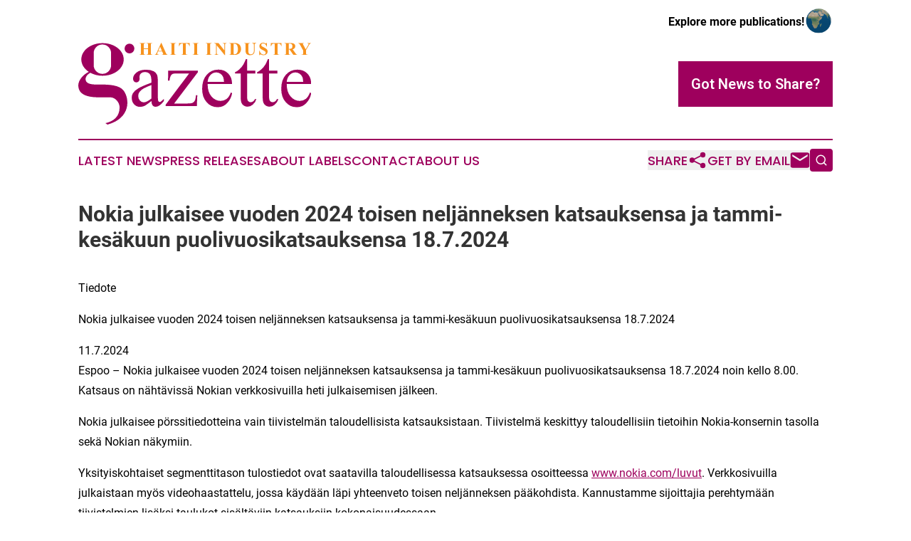

--- FILE ---
content_type: image/svg+xml
request_url: https://cdn.newsmatics.com/agp/sites/haitiindustrygazette-logo-1.svg
body_size: 13025
content:
<?xml version="1.0" encoding="UTF-8" standalone="no"?>
<svg
   xmlns:dc="http://purl.org/dc/elements/1.1/"
   xmlns:cc="http://creativecommons.org/ns#"
   xmlns:rdf="http://www.w3.org/1999/02/22-rdf-syntax-ns#"
   xmlns:svg="http://www.w3.org/2000/svg"
   xmlns="http://www.w3.org/2000/svg"
   id="Layer_1"
   data-name="Layer 1"
   viewBox="0 0 382.41 134.59"
   version="1.1"
   width="382.41"
   height="134.59">
  <metadata
     id="metadata53">
    <rdf:RDF>
      <cc:Work
         rdf:about="">
        <dc:format>image/svg+xml</dc:format>
        <dc:type
           rdf:resource="http://purl.org/dc/dcmitype/StillImage" />
      </cc:Work>
    </rdf:RDF>
  </metadata>
  <defs
     id="defs4">
    <style
       id="style2">.cls-1{fill:#9e005d;}.cls-2{fill:#f7931e;}</style>
  </defs>
  <title
     id="title6">128</title>
  <path
     class="cls-1"
     d="m 120.12,95.84 q -9,6.92 -11.24,8 a 17.13,17.13 0 0 1 -7.3,1.59 13.07,13.07 0 0 1 -9.93,-4.12 q -3.9,-4.12 -3.9,-10.86 a 13.81,13.81 0 0 1 1.9,-7.36 q 2.61,-4.32 9,-8.12 6.39,-3.8 21.42,-9.27 v -2.28 q 0,-8.7 -2.77,-11.94 -2.77,-3.24 -8,-3.23 a 9,9 0 0 0 -6.35,2.16 6.46,6.46 0 0 0 -2.41,5 l 0.12,3.68 a 6.28,6.28 0 0 1 -1.49,4.5 5.09,5.09 0 0 1 -3.9,1.59 4.93,4.93 0 0 1 -3.84,-1.65 6.49,6.49 0 0 1 -1.49,-4.51 q 0,-5.46 5.58,-10 5.58,-4.54 15.69,-4.65 7.74,0 12.69,2.6 a 11.92,11.92 0 0 1 5.52,6.15 q 1.16,2.73 1.15,11.17 v 19.74 a 91.64,91.64 0 0 0 0.31,10.19 4.34,4.34 0 0 0 1.05,2.51 2.51,2.51 0 0 0 1.68,0.63 3.53,3.53 0 0 0 1.78,-0.44 39.8,39.8 0 0 0 5.14,-4.64 v 3.56 q -7.11,9.51 -13.58,9.52 A 6.18,6.18 0 0 1 122,103.2 q -1.79,-2.16 -1.88,-7.36 z m 0,-4.13 V 69.56 a 124.59,124.59 0 0 0 -12.38,5.4 21.28,21.28 0 0 0 -7.17,5.84 11.27,11.27 0 0 0 -2.16,6.66 10.86,10.86 0 0 0 2.73,7.58 8.27,8.27 0 0 0 6.28,3 q 4.79,0.02 12.7,-6.33 z"
     id="path8" />
  <path
     class="cls-1"
     d="m 195.39,86.38 -0.7,17.83 h -51.28 v -2.28 l 38.58,-51.41 h -19 q -6.15,0 -8.06,0.8 a 6.39,6.39 0 0 0 -3.11,3 18.63,18.63 0 0 0 -2,7.87 h -2.54 l 0.38,-16.12 h 48.74 v 2.35 l -39,51.53 h 21.2 q 6.66,0 9.05,-1.11 a 8.37,8.37 0 0 0 3.83,-3.9 c 0.68,-1.36 1.25,-4.21 1.72,-8.57 z"
     id="path10" />
  <path
     class="cls-1"
     d="m 212.33,67.98 q -0.06,12.94 6.28,20.3 6.34,7.36 14.92,7.37 a 16.13,16.13 0 0 0 9.93,-3.15 c 2.82,-2.09 5.17,-5.68 7.08,-10.75 l 2,1.27 a 30.25,30.25 0 0 1 -7.75,15.83 20.66,20.66 0 0 1 -16.05,7.14 23.45,23.45 0 0 1 -17.93,-8.15 q -7.47,-8.16 -7.46,-21.93 0,-14.91 7.65,-23.26 a 25,25 0 0 1 19.21,-8.35 21.47,21.47 0 0 1 16,6.44 q 6.28,6.45 6.29,17.24 z m 0,-3.69 h 26.88 a 25.12,25.12 0 0 0 -1.33,-7.87 12.67,12.67 0 0 0 -4.73,-5.58 11.93,11.93 0 0 0 -6.57,-2 13.07,13.07 0 0 0 -9.37,4.06 q -4.17,4.1 -4.88,11.4 z"
     id="path12" />
  <path
     class="cls-1"
     d="m 277.13,26.98 v 19.1 h 13.58 v 4.44 h -13.58 v 37.7 q 0,5.66 1.62,7.62 a 5.14,5.14 0 0 0 4.16,2 7.25,7.25 0 0 0 4.06,-1.3 8.29,8.29 0 0 0 3,-3.84 h 2.48 a 19.92,19.92 0 0 1 -6.28,9.36 13.54,13.54 0 0 1 -8.38,3.15 11.23,11.23 0 0 1 -5.71,-1.62 9.75,9.75 0 0 1 -4.13,-4.63 q -1.33,-3 -1.33,-9.3 v -39.1 h -9.2 v -2.09 a 24.3,24.3 0 0 0 7.14,-4.73 37.66,37.66 0 0 0 6.5,-7.9 71.25,71.25 0 0 0 4.06,-8.82 z"
     id="path14" />
  <path
     class="cls-1"
     d="m 313.21,26.98 v 19.1 h 13.58 v 4.44 h -13.58 v 37.7 q 0,5.66 1.62,7.62 a 5.15,5.15 0 0 0 4.16,2 7.25,7.25 0 0 0 4.06,-1.3 8.31,8.31 0 0 0 3.05,-3.84 h 2.47 a 19.84,19.84 0 0 1 -6.28,9.36 13.54,13.54 0 0 1 -8.38,3.15 11.23,11.23 0 0 1 -5.71,-1.62 9.81,9.81 0 0 1 -4.13,-4.63 c -0.88,-2 -1.33,-5.11 -1.33,-9.3 v -39.1 h -9.2 v -2.09 a 24.3,24.3 0 0 0 7.14,-4.73 37.66,37.66 0 0 0 6.5,-7.9 70.89,70.89 0 0 0 4.07,-8.82 z"
     id="path16" />
  <path
     class="cls-1"
     d="m 342.21,67.98 q -0.07,12.94 6.28,20.3 6.35,7.36 14.91,7.37 a 16.17,16.17 0 0 0 9.94,-3.15 q 4.21,-3.13 7.07,-10.75 l 2,1.27 a 30.3,30.3 0 0 1 -7.74,15.83 20.69,20.69 0 0 1 -16.06,7.14 23.47,23.47 0 0 1 -17.93,-8.15 q -7.47,-8.16 -7.47,-21.93 0,-14.91 7.65,-23.26 a 25,25 0 0 1 19.2,-8.35 q 9.78,0 16.06,6.44 6.28,6.44 6.28,17.24 z m 0,-3.69 h 27 c -0.22,-3.72 -0.66,-6.34 -1.34,-7.87 a 12.58,12.58 0 0 0 -4.72,-5.58 12,12 0 0 0 -6.57,-2 13.08,13.08 0 0 0 -9.43,4.09 q -4.2,4.07 -4.94,11.37 z"
     id="path18" />
  <path
     class="cls-1"
     d="m 74.38,78.69 c -8.1,-10.8 -30.05,-9.94 -44.65,-9.94 -11,0 -17.78,-2.33 -17.78,-8.89 0,-5.13 4.64,-8.62 7.83,-10.42 a 42.19,42.19 0 0 0 20,4.87 c 19.23,0 34.81,-12 34.81,-26.83 0,-14.83 -15.58,-26.82 -34.81,-26.82 -19.23,0 -34.81,12 -34.81,26.82 0,8.2 4.78,15.54 12.3,20.46 C 8.78,51.68 0,61.47 0,69.94 0,92.13 30.51,89.73 42.57,89.73 h 9.45 c 9.17,0 15.8,8.74 15.8,16.64 0,15.24 -10,22.93 -23.28,25.89 l 3.39,2.33 C 86.21,124.19 84.54,92.24 74.38,78.69 Z M 25.29,17.22 a 14.28,14.28 0 1 1 28.56,0 V 36.9 a 14.28,14.28 0 1 1 -28.56,0 z"
     id="path20" />
  <circle
     class="cls-1"
     cx="84.040001"
     cy="9.5700045"
     r="8.04"
     id="circle22" />
  <path
     class="cls-2"
     d="m 219.27,19.5 v 0.53 H 209.04 V 19.5 h 0.65 a 2.7,2.7 0 0 0 1.37,-0.3 1.39,1.39 0 0 0 0.58,-0.69 5.81,5.81 0 0 0 0.16,-1.82 V 3.83 A 6.22,6.22 0 0 0 211.64,1.96 1.49,1.49 0 0 0 211,1.3 2.68,2.68 0 0 0 209.69,1.02 h -0.65 V 0.49 h 10.23 v 0.53 h -0.65 a 2.7,2.7 0 0 0 -1.37,0.3 1.39,1.39 0 0 0 -0.59,0.7 5.73,5.73 0 0 0 -0.16,1.81 v 12.86 a 6.22,6.22 0 0 0 0.16,1.87 1.52,1.52 0 0 0 0.65,0.66 2.57,2.57 0 0 0 1.31,0.28 z"
     id="path24" />
  <path
     class="cls-2"
     d="m 230.21,0.49 9.64,12.12 v -8.4 a 4,4 0 0 0 -0.5,-2.38 2.8,2.8 0 0 0 -2.32,-0.81 V 0.49 h 6.45 v 0.53 a 5,5 0 0 0 -1.66,0.41 1.64,1.64 0 0 0 -0.67,0.82 5.89,5.89 0 0 0 -0.23,2 v 16.27 h -0.49 L 227.21,4.21 v 12.42 a 2.75,2.75 0 0 0 0.77,2.28 2.84,2.84 0 0 0 1.77,0.59 h 0.46 v 0.53 h -6.9 V 19.5 a 2.41,2.41 0 0 0 2.89,-2.87 V 2.84 l -0.42,-0.52 a 4,4 0 0 0 -1.1,-1 3.33,3.33 0 0 0 -1.37,-0.27 V 0.52 Z"
     id="path26" />
  <path
     class="cls-2"
     d="M 247.56,20.03 V 19.5 h 0.65 a 2.57,2.57 0 0 0 1.3,-0.27 1.61,1.61 0 0 0 0.67,-0.72 6.74,6.74 0 0 0 0.13,-1.82 V 3.83 a 6.22,6.22 0 0 0 -0.16,-1.87 1.44,1.44 0 0 0 -0.64,-0.66 2.67,2.67 0 0 0 -1.3,-0.28 h -0.65 V 0.49 h 8.75 a 14.06,14.06 0 0 1 5.63,0.95 8.33,8.33 0 0 1 4,3.53 10.61,10.61 0 0 1 1.27,5.33 10.43,10.43 0 0 1 -0.67,3.8 8.75,8.75 0 0 1 -1.71,2.87 8.3,8.3 0 0 1 -2.43,1.81 12.86,12.86 0 0 1 -3.37,1.06 15.28,15.28 0 0 1 -2.76,0.17 z M 255.01,1.6 v 15.25 a 5.7,5.7 0 0 0 0.11,1.48 0.8,0.8 0 0 0 0.39,0.42 2.31,2.31 0 0 0 1.13,0.22 4.34,4.34 0 0 0 3.67,-1.67 c 1.16,-1.47 1.73,-3.77 1.73,-6.89 a 13,13 0 0 0 -1.18,-6 5,5 0 0 0 -2.41,-2.39 9.28,9.28 0 0 0 -3.44,-0.42 z"
     id="path28" />
  <path
     class="cls-2"
     d="m 272.13,0.49 h 10.08 v 0.53 h -0.5 a 3.56,3.56 0 0 0 -1.57,0.24 1.39,1.39 0 0 0 -0.6,0.65 7.11,7.11 0 0 0 -0.18,2.1 v 9.57 a 9.87,9.87 0 0 0 0.39,3.47 3.27,3.27 0 0 0 1.31,1.41 4.23,4.23 0 0 0 2.29,0.57 4.86,4.86 0 0 0 2.7,-0.72 4.32,4.32 0 0 0 1.68,-2 11.93,11.93 0 0 0 0.55,-4.36 v -8 A 4.71,4.71 0 0 0 288.01,2.07 1.79,1.79 0 0 0 287.32,1.29 4.18,4.18 0 0 0 285.48,0.96 V 0.43 h 6.77 v 0.53 h -0.41 a 2.62,2.62 0 0 0 -1.37,0.33 1.9,1.9 0 0 0 -0.79,1 4.85,4.85 0 0 0 -0.19,1.66 v 7.42 a 19.42,19.42 0 0 1 -0.45,5 5.54,5.54 0 0 1 -2.22,2.81 8,8 0 0 1 -4.8,1.29 9.17,9.17 0 0 1 -3.92,-0.68 5.73,5.73 0 0 1 -2.66,-2.37 8.15,8.15 0 0 1 -0.78,-3.87 V 3.98 a 6.56,6.56 0 0 0 -0.19,-2.1 1.38,1.38 0 0 0 -0.65,-0.66 4,4 0 0 0 -1.7,-0.23 z"
     id="path30" />
  <path
     class="cls-2"
     d="m 309.58,0.04 0.16,6.52 h -0.59 a 6.71,6.71 0 0 0 -2.06,-3.95 5.18,5.18 0 0 0 -3.54,-1.49 3.26,3.26 0 0 0 -2.32,0.79 2.35,2.35 0 0 0 -0.86,1.81 2.22,2.22 0 0 0 0.3,1.15 5,5 0 0 0 1.34,1.34 30.27,30.27 0 0 0 3.13,1.69 13.85,13.85 0 0 1 4.63,3.18 5.45,5.45 0 0 1 1.18,3.43 5.56,5.56 0 0 1 -1.91,4.22 6.85,6.85 0 0 1 -4.83,1.77 8.16,8.16 0 0 1 -1.75,-0.19 13.77,13.77 0 0 1 -2.06,-0.71 3.16,3.16 0 0 0 -1.19,-0.3 1.43,1.43 0 0 0 -0.79,0.29 2.08,2.08 0 0 0 -0.68,0.88 h -0.53 V 13.1 h 0.53 a 8.47,8.47 0 0 0 2.45,4.75 5.71,5.71 0 0 0 3.9,1.64 3.69,3.69 0 0 0 2.57,-0.88 2.71,2.71 0 0 0 1,-2.05 2.63,2.63 0 0 0 -0.37,-1.34 4.38,4.38 0 0 0 -1.12,-1.23 16.36,16.36 0 0 0 -2.65,-1.52 22.38,22.38 0 0 1 -3.83,-2.24 6.81,6.81 0 0 1 -1.8,-2.06 5.08,5.08 0 0 1 -0.63,-2.51 5.34,5.34 0 0 1 1.72,-4 6,6 0 0 1 4.32,-1.64 7.56,7.56 0 0 1 1.85,0.23 9.86,9.86 0 0 1 1.65,0.64 3.74,3.74 0 0 0 1.36,0.47 0.78,0.78 0 0 0 0.59,-0.23 2.58,2.58 0 0 0 0.41,-1.11 z"
     id="path32" />
  <path
     class="cls-2"
     d="m 333.71,0.49 v 5.29 h -0.5 a 8.51,8.51 0 0 0 -1,-2.63 3.93,3.93 0 0 0 -1.55,-1.28 4.94,4.94 0 0 0 -1.91,-0.26 h -1.54 v 15.08 a 5.77,5.77 0 0 0 0.17,1.87 1.49,1.49 0 0 0 0.64,0.66 2.64,2.64 0 0 0 1.32,0.28 h 0.65 v 0.53 H 319.8 V 19.5 h 0.65 a 2.69,2.69 0 0 0 1.36,-0.3 1.47,1.47 0 0 0 0.6,-0.69 6.29,6.29 0 0 0 0.15,-1.82 V 1.61 h -1.41 a 4.1,4.1 0 0 0 -2.87,0.84 5.56,5.56 0 0 0 -1.58,3.33 h -0.55 V 0.49 Z"
     id="path34" />
  <path
     class="cls-2"
     d="m 345.57,11.13 v 5.47 a 6.09,6.09 0 0 0 0.19,2 1.48,1.48 0 0 0 0.69,0.66 4.65,4.65 0 0 0 1.83,0.24 v 0.53 h -10 V 19.5 a 4.45,4.45 0 0 0 1.84,-0.25 1.5,1.5 0 0 0 0.68,-0.66 6,6 0 0 0 0.19,-2 V 3.92 a 6.13,6.13 0 0 0 -0.19,-2 1.42,1.42 0 0 0 -0.69,-0.65 4.42,4.42 0 0 0 -1.83,-0.25 V 0.49 h 9.09 a 19.73,19.73 0 0 1 5.19,0.49 5.24,5.24 0 0 1 2.68,1.81 4.86,4.86 0 0 1 1,3.09 4.59,4.59 0 0 1 -1.55,3.57 6.34,6.34 0 0 1 -2.78,1.34 l 4.69,6.62 a 9.84,9.84 0 0 0 1.32,1.6 2.42,2.42 0 0 0 1.37,0.49 v 0.53 h -6.16 l -6.3,-8.9 z m 0,-9.59 v 8.56 h 0.82 a 9.35,9.35 0 0 0 3,-0.36 3,3 0 0 0 1.56,-1.33 4.84,4.84 0 0 0 0.57,-2.5 3.79,3.79 0 0 0 -4.41,-4.37 z"
     id="path36" />
  <path
     class="cls-2"
     d="m 381.95,0.49 v 0.53 a 3,3 0 0 0 -1.49,0.56 15.13,15.13 0 0 0 -2.27,3.3 l -4.24,7.08 v 4.73 a 6.21,6.21 0 0 0 0.16,1.88 1.42,1.42 0 0 0 0.62,0.65 2.41,2.41 0 0 0 1.25,0.28 h 1.1 v 0.53 h -11 V 19.5 h 1 a 2.68,2.68 0 0 0 1.37,-0.3 1.4,1.4 0 0 0 0.59,-0.69 5.81,5.81 0 0 0 0.16,-1.82 v -3.92 l -4.6,-8.38 a 12.27,12.27 0 0 0 -1.93,-2.91 2.41,2.41 0 0 0 -1.5,-0.46 V 0.49 h 9.37 v 0.53 h -0.33 a 2.06,2.06 0 0 0 -1.19,0.25 0.67,0.67 0 0 0 -0.34,0.52 8.77,8.77 0 0 0 1.16,2.6 l 3.53,6.48 3.52,-5.9 a 7.88,7.88 0 0 0 1.32,-2.87 0.78,0.78 0 0 0 -0.38,-0.65 3.54,3.54 0 0 0 -1.8,-0.43 V 0.49 Z"
     id="path38" />
  <path
     class="cls-2"
     d="m 107.56,10.62 v 6.07 a 6.17,6.17 0 0 0 0.17,1.88 1.52,1.52 0 0 0 0.65,0.66 2.57,2.57 0 0 0 1.31,0.28 h 0.65 v 0.53 h -10.25 v -0.53 h 0.65 a 2.7,2.7 0 0 0 1.37,-0.3 1.28,1.28 0 0 0 0.58,-0.7 5.81,5.81 0 0 0 0.16,-1.82 V 3.8 a 6.3,6.3 0 0 0 -0.16,-1.88 1.44,1.44 0 0 0 -0.64,-0.66 2.57,2.57 0 0 0 -1.31,-0.28 h -0.65 V 0.45 h 10.25 v 0.53 h -0.65 a 2.77,2.77 0 0 0 -1.38,0.3 1.44,1.44 0 0 0 -0.59,0.7 6.15,6.15 0 0 0 -0.16,1.82 v 5.55 h 6.93 V 3.8 a 6.68,6.68 0 0 0 -0.16,-1.88 1.52,1.52 0 0 0 -0.65,-0.66 2.64,2.64 0 0 0 -1.32,-0.28 h -0.63 V 0.45 h 10.23 v 0.53 h -0.64 a 2.68,2.68 0 0 0 -1.37,0.3 1.39,1.39 0 0 0 -0.59,0.7 5.81,5.81 0 0 0 -0.16,1.82 v 12.89 a 6.3,6.3 0 0 0 0.16,1.88 1.42,1.42 0 0 0 0.65,0.66 2.57,2.57 0 0 0 1.31,0.28 h 0.64 v 0.53 h -10.23 v -0.53 h 0.63 a 2.65,2.65 0 0 0 1.37,-0.3 1.4,1.4 0 0 0 0.6,-0.7 6.15,6.15 0 0 0 0.16,-1.82 v -6.07 z"
     id="path40" />
  <path
     class="cls-2"
     d="m 137.77,14.47 h -6.93 l -0.82,1.9 a 4.23,4.23 0 0 0 -0.4,1.58 1.3,1.3 0 0 0 0.66,1.21 5.48,5.48 0 0 0 1.92,0.35 v 0.53 h -6.52 v -0.53 a 3,3 0 0 0 1.74,-0.87 12,12 0 0 0 1.68,-3 L 136.1,0 h 0.27 l 7.07,16.07 a 9.78,9.78 0 0 0 1.66,2.88 2.28,2.28 0 0 0 1.39,0.52 V 20 h -9.48 v -0.53 h 0.39 a 3,3 0 0 0 1.6,-0.32 0.76,0.76 0 0 0 0.32,-0.66 1.75,1.75 0 0 0 -0.09,-0.54 c 0,-0.08 -0.16,-0.45 -0.43,-1.08 z m -0.49,-1.07 -2.92,-6.75 -3,6.75 z"
     id="path42" />
  <path
     class="cls-2"
     d="m 160.63,19.51 v 0.53 h -10.25 v -0.53 h 0.65 a 2.77,2.77 0 0 0 1.38,-0.3 1.31,1.31 0 0 0 0.57,-0.7 5.81,5.81 0 0 0 0.16,-1.82 V 3.8 a 6.3,6.3 0 0 0 -0.16,-1.88 1.44,1.44 0 0 0 -0.64,-0.66 2.57,2.57 0 0 0 -1.31,-0.28 h -0.65 V 0.45 h 10.25 v 0.53 h -0.65 a 2.7,2.7 0 0 0 -1.37,0.3 1.45,1.45 0 0 0 -0.6,0.7 6.15,6.15 0 0 0 -0.16,1.82 v 12.89 a 6.17,6.17 0 0 0 0.17,1.88 1.52,1.52 0 0 0 0.65,0.66 2.57,2.57 0 0 0 1.31,0.28 z"
     id="path44" />
  <path
     class="cls-2"
     d="m 182.94,0.45 v 5.3 h -0.52 a 8.69,8.69 0 0 0 -1,-2.64 4.09,4.09 0 0 0 -1.55,-1.28 5,5 0 0 0 -1.92,-0.26 h -1.46 v 15.12 a 6.3,6.3 0 0 0 0.16,1.88 1.52,1.52 0 0 0 0.65,0.66 2.66,2.66 0 0 0 1.33,0.28 h 0.65 v 0.53 H 169 v -0.53 h 0.65 a 2.75,2.75 0 0 0 1.37,-0.3 1.39,1.39 0 0 0 0.59,-0.7 5.81,5.81 0 0 0 0.16,-1.82 V 1.57 h -1.42 a 4.08,4.08 0 0 0 -2.87,0.84 5.52,5.52 0 0 0 -1.59,3.34 h -0.55 v -5.3 z"
     id="path46" />
  <path
     class="cls-2"
     d="m 197.81,19.51 v 0.53 h -10.25 v -0.53 h 0.65 a 2.75,2.75 0 0 0 1.37,-0.3 1.37,1.37 0 0 0 0.58,-0.7 6.15,6.15 0 0 0 0.16,-1.82 V 3.8 a 6.68,6.68 0 0 0 -0.16,-1.88 1.46,1.46 0 0 0 -0.65,-0.66 2.56,2.56 0 0 0 -1.3,-0.28 h -0.66 V 0.45 h 10.26 v 0.53 h -0.6 a 2.73,2.73 0 0 0 -1.37,0.3 1.39,1.39 0 0 0 -0.59,0.7 5.81,5.81 0 0 0 -0.16,1.82 v 12.89 a 6.3,6.3 0 0 0 0.16,1.88 1.52,1.52 0 0 0 0.65,0.66 2.6,2.6 0 0 0 1.31,0.28 z"
     id="path48" />
</svg>
